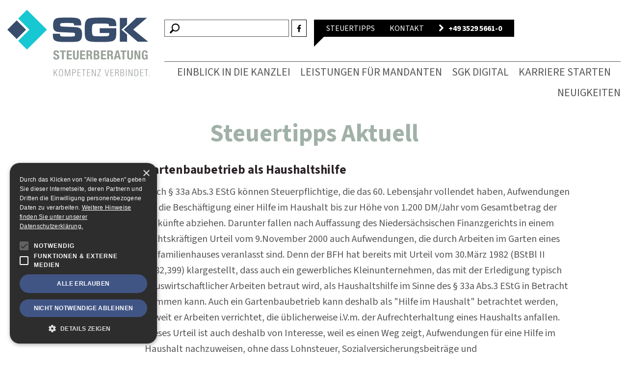

--- FILE ---
content_type: text/html; charset=UTF-8
request_url: https://www.sgk-dresden.de/blitzlicht/gartenbaubetrieb-als-haushaltshilfe/
body_size: 6766
content:
<!DOCTYPE html><html class="no-js" lang="de" ><head><meta charset="utf-8"><meta name="viewport" content="width=device-width, initial-scale=1.0"><meta name="robots" content="index,follow"><link rel="apple-touch-icon" sizes="180x180" href="/apple-touch-icon-180x180.png"><meta name='robots' content='index, follow, max-image-preview:large, max-snippet:-1, max-video-preview:-1' /><style>img:is([sizes="auto" i], [sizes^="auto," i]) { contain-intrinsic-size: 3000px 1500px }</style><link rel="alternate" hreflang="de-de" href="https://www.sgk-dresden.de/blitzlicht/gartenbaubetrieb-als-haushaltshilfe/" /><link rel="alternate" hreflang="x-default" href="https://www.sgk-dresden.de/blitzlicht/gartenbaubetrieb-als-haushaltshilfe/" /><title>Gartenbaubetrieb als Haushaltshilfe - SGK Künzel und Partner Steuerberatungsgesellschaft</title><link rel="canonical" href="https://www.sgk-dresden.de/blitzlicht/gartenbaubetrieb-als-haushaltshilfe/" /><meta property="og:locale" content="de_DE" /><meta property="og:type" content="article" /><meta property="og:title" content="Gartenbaubetrieb als Haushaltshilfe - SGK Künzel und Partner Steuerberatungsgesellschaft" /><meta property="og:description" content="Nach &sect; 33a Abs.3 EStG k&ouml;nnen Steuerpflichtige, die das 60. Lebensjahr vollendet haben, Aufwendungen f&uuml;r die Besch&auml;ftigung einer Hilfe im Haushalt bis zur H&ouml;he von 1.200 DM/Jahr vom Gesamtbetrag der Eink&uuml;nfte abziehen. Darunter fallen nach Auffassung des Nieders&auml;chsischen Finanzgerichts in einem rechtskr&auml;ftigen Urteil vom 9.November 2000 auch Aufwendungen, die durch Arbeiten im Garten eines Einfamilienhauses [&hellip;]" /><meta property="og:url" content="https://www.sgk-dresden.de/blitzlicht/gartenbaubetrieb-als-haushaltshilfe/" /><meta property="og:site_name" content="SGK Künzel und Partner Steuerberatungsgesellschaft" /><meta property="article:publisher" content="https://www.facebook.com/SGKSteuerberatung/" /><meta property="article:published_time" content="2001-06-11T22:00:00+00:00" /><meta name="author" content="floss@51nullacht" /><meta name="twitter:card" content="summary_large_image" /> <script type="application/ld+json" class="yoast-schema-graph">{"@context":"https://schema.org","@graph":[{"@type":"Article","@id":"https://www.sgk-dresden.de/blitzlicht/gartenbaubetrieb-als-haushaltshilfe/#article","isPartOf":{"@id":"https://www.sgk-dresden.de/blitzlicht/gartenbaubetrieb-als-haushaltshilfe/"},"author":{"name":"floss@51nullacht","@id":"https://www.sgk-dresden.de/#/schema/person/35c8aed7ba588bc7768e0e9dd51d2143"},"headline":"Gartenbaubetrieb als Haushaltshilfe","datePublished":"2001-06-11T22:00:00+00:00","dateModified":"2001-06-11T22:00:00+00:00","mainEntityOfPage":{"@id":"https://www.sgk-dresden.de/blitzlicht/gartenbaubetrieb-als-haushaltshilfe/"},"wordCount":213,"publisher":{"@id":"https://www.sgk-dresden.de/#organization"},"keywords":["Rentner"],"articleSection":["Blitzlicht"],"inLanguage":"de"},{"@type":"WebPage","@id":"https://www.sgk-dresden.de/blitzlicht/gartenbaubetrieb-als-haushaltshilfe/","url":"https://www.sgk-dresden.de/blitzlicht/gartenbaubetrieb-als-haushaltshilfe/","name":"Gartenbaubetrieb als Haushaltshilfe - SGK Künzel und Partner Steuerberatungsgesellschaft","isPartOf":{"@id":"https://www.sgk-dresden.de/#website"},"datePublished":"2001-06-11T22:00:00+00:00","dateModified":"2001-06-11T22:00:00+00:00","breadcrumb":{"@id":"https://www.sgk-dresden.de/blitzlicht/gartenbaubetrieb-als-haushaltshilfe/#breadcrumb"},"inLanguage":"de","potentialAction":[{"@type":"ReadAction","target":["https://www.sgk-dresden.de/blitzlicht/gartenbaubetrieb-als-haushaltshilfe/"]}]},{"@type":"BreadcrumbList","@id":"https://www.sgk-dresden.de/blitzlicht/gartenbaubetrieb-als-haushaltshilfe/#breadcrumb","itemListElement":[{"@type":"ListItem","position":1,"name":"Startseite","item":"https://www.sgk-dresden.de/"},{"@type":"ListItem","position":2,"name":"Gartenbaubetrieb als Haushaltshilfe"}]},{"@type":"WebSite","@id":"https://www.sgk-dresden.de/#website","url":"https://www.sgk-dresden.de/","name":"SGK Künzel und Partner Steuerberatungsgesellschaft","description":"Ihre Steuerberater &amp; Unternehmensberater für Privatpersonen und Unternehmen unterschiedlichster Branchen deutschlandweit.","publisher":{"@id":"https://www.sgk-dresden.de/#organization"},"potentialAction":[{"@type":"SearchAction","target":{"@type":"EntryPoint","urlTemplate":"https://www.sgk-dresden.de/?s={search_term_string}"},"query-input":{"@type":"PropertyValueSpecification","valueRequired":true,"valueName":"search_term_string"}}],"inLanguage":"de"},{"@type":"Organization","@id":"https://www.sgk-dresden.de/#organization","name":"SGK Künzel und Partner Steuerberatungsgesellschaft Dresden","url":"https://www.sgk-dresden.de/","logo":{"@type":"ImageObject","inLanguage":"de","@id":"https://www.sgk-dresden.de/#/schema/logo/image/","url":"https://www.sgk-dresden.de/files/2023/07/sgk-dresden-logo.svg","contentUrl":"https://www.sgk-dresden.de/files/2023/07/sgk-dresden-logo.svg","width":1,"height":1,"caption":"SGK Künzel und Partner Steuerberatungsgesellschaft Dresden"},"image":{"@id":"https://www.sgk-dresden.de/#/schema/logo/image/"},"sameAs":["https://www.facebook.com/SGKSteuerberatung/","https://www.instagram.com/sgk.steuerberatung/","https://www.linkedin.com/company/sgk-künzel-und-partner-steuerberatungsgesellschaft-partgmbb/"]},{"@type":"Person","@id":"https://www.sgk-dresden.de/#/schema/person/35c8aed7ba588bc7768e0e9dd51d2143","name":"floss@51nullacht"}]}</script> <style id='classic-theme-styles-inline-css' type='text/css'>/*! This file is auto-generated */
.wp-block-button__link{color:#fff;background-color:#32373c;border-radius:9999px;box-shadow:none;text-decoration:none;padding:calc(.667em + 2px) calc(1.333em + 2px);font-size:1.125em}.wp-block-file__button{background:#32373c;color:#fff;text-decoration:none}</style><link rel='stylesheet' id='contact-form-7-css' href='https://www.sgk-dresden.de/wp-content/cache/autoptimize/css/autoptimize_single_3fd2afa98866679439097f4ab102fe0a.css' type='text/css' media='all' /><link rel='stylesheet' id='framework-styles-css' href='https://www.sgk-dresden.de/wp-content/cache/autoptimize/css/autoptimize_single_960c564f96ffa97b8ca88af802adae06.css' type='text/css' media='all' /><link rel='stylesheet' id='google-web-fonts-css' href='https://www.sgk-dresden.de/wp-content/cache/autoptimize/css/autoptimize_single_a34ed1dc9e452fa6015f40f86c2ac3fb.css' type='text/css' media='all' /><link rel='stylesheet' id='style-css' href='https://www.sgk-dresden.de/wp-content/cache/autoptimize/css/autoptimize_single_5db0c8b38afb6c3ea2672bdc8129528a.css' type='text/css' media='all' /><link rel='stylesheet' id='responsive-styles-css' href='https://www.sgk-dresden.de/wp-content/cache/autoptimize/css/autoptimize_single_e34d079d2419dad901157216cc97f6ee.css' type='text/css' media='all' /><link rel='stylesheet' id='newsletter-css' href='https://www.sgk-dresden.de/wp-content/cache/autoptimize/css/autoptimize_single_212d7431c4186e5afe4e3c12d097341b.css' type='text/css' media='all' /><link rel='stylesheet' id='cookie_style-css' href='https://www.sgk-dresden.de/wp-content/cache/autoptimize/css/autoptimize_single_8d35981a05c7479bbeef32f7d67b6108.css' type='text/css' media='all' /> <script type="text/javascript" src="https://www.sgk-dresden.de/wp-includes/js/jquery/jquery.min.js" id="jquery-core-js"></script> <script type="text/javascript" src="https://www.sgk-dresden.de/wp-includes/js/jquery/jquery-migrate.min.js" id="jquery-migrate-js"></script> <script type="text/javascript" src="https://www.sgk-dresden.de/wp-content/cache/autoptimize/js/autoptimize_single_c4830dbd4e7f455e05734131f2050b33.js" id="cookie_main_js-js"></script> <meta name="generator" content="WPML ver:4.6.14 stt:3;" /></head><body class="post-template-default single single-post postid-5442 single-format-standard" id="top"><header class="page-header clearfix"><div class="wrapper"><div class="container"><div class="row"><div class="logo-container col-xs-3"> <a class="logo logo-svg" href="https://www.sgk-dresden.de/" title="Startseite: SGK Künzel und Partner Steuerberatungsgesellschaft - Ihre Steuerberater &amp; Unternehmensberater für Privatpersonen und Unternehmen unterschiedlichster Branchen deutschlandweit."> <img src="https://www.sgk-dresden.de/files/2023/07/sgk-dresden-logo.svg" class="transition" alt="Logo SGK Künzel und Partner Steuerberatungsgesellschaft" title="Logo SGK Künzel und Partner Steuerberatungsgesellschaft" width="1" height="1"> </a></div> <a href="#" data-toggle=".page-navigation-container" class="toggle-navigation"><span class="fa fa-bars" aria-hidden="true"></span> Menu</a><div class="page-navigation-container clearfix col-xs-12 col-md-9 pull-right"><div class="meta-navigation clearfix"><ul class="navigation right"><li class="search"><form class="searchform clearfix" action="https://www.sgk-dresden.de/" method="get" role="search"> <button type="submit" size="7" class="button search-button"><span class="indi-icon zoom" aria-hidden="true"></span> </button> <input type="text" name="s" class="searchword" value=""></form></li><li class="social"> <a href="https://www.facebook.com/SGKSteuerberatung/" target="_blank" title="SGK Künzel und Partner Steuerberatungsgesellschaft: Facebook"><span class="fa fa-facebook-f" aria-hidden="true"></span></a></li></li><li class="page has-triangle "> <a href="https://www.sgk-dresden.de/service/steuertipps/"> Steuertipps </a></li><li class="page "> <a href="https://www.sgk-dresden.de/service/kontakt/"> Kontakt </a></li><li class="phone"> <a href="tel:+49 3529 5661-0 "> <strong> <span class="fa fa-chevron-right" aria-hidden="true"></span> &nbsp;
 +49 3529 5661-0 </strong> </a></li></ul></div><nav class="page-navigation clearfix"><ul class="navigation right pull-right"><li class="page_item page-item-8 page_item_has_children"><a href="https://www.sgk-dresden.de/einblick-in-die-kanzlei/">Einblick in die Kanzlei</a><ul class='children'><li class="page_item page-item-14"><a href="https://www.sgk-dresden.de/einblick-in-die-kanzlei/kanzleivorstellung/">Kanzleivorstellung</a></li><li class="page_item page-item-15"><a href="https://www.sgk-dresden.de/einblick-in-die-kanzlei/gesellschafter/">Gesellschafter</a></li><li class="page_item page-item-16"><a href="https://www.sgk-dresden.de/einblick-in-die-kanzlei/mitarbeiter/">Mitarbeiter</a></li></ul></li><li class="page_item page-item-9 page_item_has_children"><a href="https://www.sgk-dresden.de/leistungen-fuer-mandanten/">Leistungen für Mandanten</a><ul class='children'><li class="page_item page-item-27"><a href="https://www.sgk-dresden.de/leistungen-fuer-mandanten/steuerberatung/">Steuerberatung</a></li><li class="page_item page-item-28"><a href="https://www.sgk-dresden.de/leistungen-fuer-mandanten/wirtschaftspruefung/">Wirtschaftsprüfung</a></li><li class="page_item page-item-29"><a href="https://www.sgk-dresden.de/leistungen-fuer-mandanten/unternehmensberatung/">Unternehmensberatung</a></li><li class="page_item page-item-132"><a href="https://www.sgk-dresden.de/leistungen-fuer-mandanten/existenzgruendungsberatung/">Existenzgründungsberatung</a></li></ul></li><li class="page_item page-item-9463"><a href="https://www.sgk-dresden.de/sgk-digital/">SGK digital</a></li><li class="page_item page-item-10 page_item_has_children"><a href="https://www.sgk-dresden.de/karriere-starten/">Karriere starten</a><ul class='children'><li class="page_item page-item-10173"><a href="https://www.sgk-dresden.de/karriere-starten/werden-sie-teil-unserer-kanzlei/">Benefits</a></li><li class="page_item page-item-135"><a href="https://www.sgk-dresden.de/karriere-starten/karrierechancen/">Karrierechancen</a></li><li class="page_item page-item-69"><a href="https://www.sgk-dresden.de/karriere-starten/jobangebote/">Jobangebote</a></li></ul></li><li class="page_item page-item-2151"><a href="https://www.sgk-dresden.de/neuigkeiten/">Neuigkeiten</a></li></ul></nav></div></div></div></div></header><div class="wrapper"><div class="inner-wrapper"><div class="container"><main class="clearfix page-document"><div class="post-list-container page-content"><h1 class="center">Steuertipps Aktuell</h1><article class="clearfix row pull-right post-5442 post type-post status-publish format-standard hentry category-blitzlicht tag-rentner"><div class="post-date col-xs-12 col-sm-2"> <time class="post-date"> Ausgabe 06/2001 </time></div><div class="post-content col-xs-12 col-sm-10 pull-right"><h2 class="">Gartenbaubetrieb als Haushaltshilfe</h2><p>Nach § 33a Abs.3 EStG k&ouml;nnen Steuerpflichtige, die das 60. Lebensjahr vollendet haben, Aufwendungen f&uuml;r die Besch&auml;ftigung einer Hilfe im Haushalt bis zur H&ouml;he von 1.200 DM/Jahr vom Gesamtbetrag der Eink&uuml;nfte abziehen. Darunter fallen nach Auffassung des Nieders&auml;chsischen Finanzgerichts in einem rechtskr&auml;ftigen Urteil vom 9.November 2000 auch Aufwendungen, die durch Arbeiten im Garten eines Einfamilienhauses veranlasst sind. Denn der BFH hat bereits mit Urteil vom 30.M&auml;rz 1982 (BStBl II 1982,399) klargestellt, dass auch ein gewerbliches Kleinunternehmen, das mit der Erledigung typisch hauswirtschaftlicher Arbeiten betraut wird, als Haushaltshilfe im Sinne des § 33a Abs.3 EStG in Betracht kommen kann. Auch ein Gartenbaubetrieb kann deshalb als "Hilfe im Haushalt" betrachtet werden, soweit er Arbeiten verrichtet, die &uuml;blicherweise i.V.m. der Aufrechterhaltung eines Haushalts anfallen.<br /> Dieses Urteil ist auch deshalb von Interesse, weil es einen Weg zeigt, Aufwendungen f&uuml;r eine Hilfe im Haushalt nachzuweisen, ohne dass Lohnsteuer, Sozialversicherungsbeitr&auml;ge und Unfallversicherungspr&auml;mien abgef&uuml;hrt werden m&uuml;ssen. Denn Steuerpflichtige, die den Abzugsbetrag f&uuml;r eine Haushaltshilfe in Anspruch nehmen, m&uuml;ssen damit rechnen, dass das Finanzamt Nachforschungen anstellt, falls keine Lohnsteueranmeldungen abgegeben wurden.</p><p> Urteil des FG Niedersachsen v. 9.11.00 (10 K 14/00-rkr.) in EFG 2001 S.501.</p><hr /></div></article><div class="clear"></div><footer class="row"><div class="col-xs-2"> <i class="indi-icon calendar"></i></div><div class="col-xs-8"><ul class="archive-navigation not-styled"><li class=""><a href="https://www.sgk-dresden.de/service/steuertipps/?y=2025">2025</a></li><li class=""><a href="https://www.sgk-dresden.de/service/steuertipps/?y=2024">2024</a></li><li class=""><a href="https://www.sgk-dresden.de/service/steuertipps/?y=2023">2023</a></li><li class=""><a href="https://www.sgk-dresden.de/service/steuertipps/?y=2022">2022</a></li><li class=""><a href="https://www.sgk-dresden.de/service/steuertipps/?y=2021">2021</a></li><li class=""><a href="https://www.sgk-dresden.de/service/steuertipps/?y=2020">2020</a></li><li class=""><a href="https://www.sgk-dresden.de/service/steuertipps/?y=2019">2019</a></li><li class=""><a href="https://www.sgk-dresden.de/service/steuertipps/?y=2018">2018</a></li><li class=""><a href="https://www.sgk-dresden.de/service/steuertipps/?y=2017">2017</a></li><li class=""><a href="https://www.sgk-dresden.de/service/steuertipps/?y=2016">2016</a></li><li class=""><a href="https://www.sgk-dresden.de/service/steuertipps/?y=2015">2015</a></li><li class=""><a href="https://www.sgk-dresden.de/service/steuertipps/?y=2014">2014</a></li><li class=""><a href="https://www.sgk-dresden.de/service/steuertipps/?y=2013">2013</a></li><li class=""><a href="https://www.sgk-dresden.de/service/steuertipps/?y=2012">2012</a></li><li class=""><a href="https://www.sgk-dresden.de/service/steuertipps/?y=2011">2011</a></li><li class=""><a href="https://www.sgk-dresden.de/service/steuertipps/?y=2010">2010</a></li><li class=""><a href="https://www.sgk-dresden.de/service/steuertipps/?y=2009">2009</a></li><li class=""><a href="https://www.sgk-dresden.de/service/steuertipps/?y=2008">2008</a></li><li class=""><a href="https://www.sgk-dresden.de/service/steuertipps/?y=2007">2007</a></li><li class=""><a href="https://www.sgk-dresden.de/service/steuertipps/?y=2006">2006</a></li><li class=""><a href="https://www.sgk-dresden.de/service/steuertipps/?y=2005">2005</a></li><li class=""><a href="https://www.sgk-dresden.de/service/steuertipps/?y=2004">2004</a></li><li class=""><a href="https://www.sgk-dresden.de/service/steuertipps/?y=2003">2003</a></li><li class=""><a href="https://www.sgk-dresden.de/service/steuertipps/?y=2002">2002</a></li><li class=""><a href="https://www.sgk-dresden.de/service/steuertipps/?y=2001">2001</a></li><li class=""><a href="https://www.sgk-dresden.de/service/steuertipps/?y=2000">2000</a></li></ul></div><div class="col-xs-2 back-link"> <a href="https://www.sgk-dresden.de/service/steuertipps/">Zurück</a></div></footer><div class="clear"></div><p class="center"> <small><a href="https://www.datev.de/">Quelle: DATEV eG</a></small></p></div></main></div></div><footer class="page-footer"><div class="clearfix pre-footer"><div class="copyright col-xs-10 col-sm-9 col-lg-offset-1" role="copy" itemscope itemtype="http://schema.org/LocalBusiness"><link itemprop="url" href="https://www.sgk-dresden.de/" /> <span itemprop="image" content="https://www.sgk-dresden.de//favicon.ico"></span> <span itemprop="name" content="SGK Künzel und Partner Steuerberatungsgesellschaft"></span> <span itemprop="legalName" content="SGK Künzel und Partner Steuerberatungsgesellschaft PartG mbB"></span> <span itemprop="faxNumber" content="+49 3529 5661-25"></span> <span itemprop="email" content="steuerberater@sgk-dresden.de"></span> <span itemprop="description" content="Steuerberatungsgesellschaft"></span><link itemprop="hasMap" href="https://www.google.de/maps/?q=SGK+Künzel+Schmidt+%26+Partner" /><div itemprop="geo" itemscope itemtype="http://schema.org/GeoCoordinates"><meta itemprop="latitude" content="50.97428" /><meta itemprop="longitude" content="13.8604201" /></div> <span itemprop="taxID" content="DE166342993"></span> <address itemprop="address" itemscope itemtype="http://schema.org/PostalAddress"> <span itemprop="name">SGK Künzel und Partner Steuerberatungsgesellschaft</span>, <span itemprop="streetAddress">August-Bebel-Str. 26</span>, <span itemprop="postalCode">01809</span> <span itemprop="addressLocality">Heidenau</span>, 					T. <a itemprop="telephone" href="tel:+49 3529 5661-0 ">+49 3529 5661-0 </a> <span itemprop="addressRegion" content="Sachsen"></span> <span itemprop="addressCountry" content="Deutschland"></span> </address></div><p class="scrolltop col-xs-2 col-sm-3 col-lg-2"> <a href="#top" class="scrollToAnchor"><span class="indi-icon angle-up" aria-hidden="true"></span> <span>Nach oben</span></a></p></div><div class="footer-navigation clearfix"><nav class="col-xs-12 col-lg-11 col-lg-offset-1"><ul class="navigation pull-left"><li class="page_item page-item-8 page_item_has_children"><a href="https://www.sgk-dresden.de/einblick-in-die-kanzlei/">Einblick in die Kanzlei</a><ul class='children'><li class="page_item page-item-14"><a href="https://www.sgk-dresden.de/einblick-in-die-kanzlei/kanzleivorstellung/">Kanzleivorstellung</a></li><li class="page_item page-item-15"><a href="https://www.sgk-dresden.de/einblick-in-die-kanzlei/gesellschafter/">Gesellschafter</a></li><li class="page_item page-item-16"><a href="https://www.sgk-dresden.de/einblick-in-die-kanzlei/mitarbeiter/">Mitarbeiter</a></li></ul></li><li class="page_item page-item-9 page_item_has_children"><a href="https://www.sgk-dresden.de/leistungen-fuer-mandanten/">Leistungen für Mandanten</a><ul class='children'><li class="page_item page-item-27"><a href="https://www.sgk-dresden.de/leistungen-fuer-mandanten/steuerberatung/">Steuerberatung</a></li><li class="page_item page-item-28"><a href="https://www.sgk-dresden.de/leistungen-fuer-mandanten/wirtschaftspruefung/">Wirtschaftsprüfung</a></li><li class="page_item page-item-29"><a href="https://www.sgk-dresden.de/leistungen-fuer-mandanten/unternehmensberatung/">Unternehmensberatung</a></li><li class="page_item page-item-132"><a href="https://www.sgk-dresden.de/leistungen-fuer-mandanten/existenzgruendungsberatung/">Existenzgründungsberatung</a></li></ul></li><li class="page_item page-item-9463"><a href="https://www.sgk-dresden.de/sgk-digital/">SGK digital</a></li><li class="page_item page-item-10 page_item_has_children"><a href="https://www.sgk-dresden.de/karriere-starten/">Karriere starten</a><ul class='children'><li class="page_item page-item-10173"><a href="https://www.sgk-dresden.de/karriere-starten/werden-sie-teil-unserer-kanzlei/">Benefits</a></li><li class="page_item page-item-135"><a href="https://www.sgk-dresden.de/karriere-starten/karrierechancen/">Karrierechancen</a></li><li class="page_item page-item-69"><a href="https://www.sgk-dresden.de/karriere-starten/jobangebote/">Jobangebote</a></li></ul></li><li class="page_item page-item-2151"><a href="https://www.sgk-dresden.de/neuigkeiten/">Neuigkeiten</a></li></ul><ul class="navigation side pull-right col-xs-12 col-lg-2"><li class="page_item page-item-10700"><a href="https://www.sgk-dresden.de/">Startseite</a></li><li class="page_item page-item-19"><a href="https://www.sgk-dresden.de/service/kontakt/">Kontakt</a></li><li class="page_item page-item-20"><a href="https://www.sgk-dresden.de/service/downloads/">Downloads</a></li><li class="page_item page-item-22"><a href="https://www.sgk-dresden.de/service/impressum/">Impressum</a></li><li class="page_item page-item-23"><a href="https://www.sgk-dresden.de/service/datenschutz/">Datenschutz</a></li><li class="page_item page-item-2153"><a href="https://www.sgk-dresden.de/service/steuertipps/">Steuertipps</a></li><li class="page_item page-item-11028"><a href="https://www.sgk-dresden.de/service/newsletter/">Newsletter</a></li><li class="social"> <a class="" target="_blank" href="https://www.facebook.com/SGKSteuerberatung/"><span class="indi-icon facebook" aria-hidden="true"></span> </a> <a class="" target="_blank" href="https://www.instagram.com/sgk.steuerberatung/"><span class="indi-icon instagram" aria-hidden="true"></span> </a> <a class="" target="_blank" href="https://www.linkedin.com/company/sgk-k%C3%BCnzel-und-partner-steuerberatungsgesellschaft-partgmbb/"><span class="indi-icon linkedin" aria-hidden="true"></span> </a></li></ul></nav></div></footer></div> <script type="text/javascript" src="https://www.sgk-dresden.de/wp-includes/js/dist/hooks.min.js" id="wp-hooks-js"></script> <script type="text/javascript" src="https://www.sgk-dresden.de/wp-includes/js/dist/i18n.min.js" id="wp-i18n-js"></script> <script type="text/javascript" id="wp-i18n-js-after">wp.i18n.setLocaleData( { 'text direction\u0004ltr': [ 'ltr' ] } );</script> <script type="text/javascript" src="https://www.sgk-dresden.de/wp-content/cache/autoptimize/js/autoptimize_single_2e187162915b1d22fd4558fee30f5613.js" id="swv-js"></script> <script type="text/javascript" id="contact-form-7-js-translations">( function( domain, translations ) {
	var localeData = translations.locale_data[ domain ] || translations.locale_data.messages;
	localeData[""].domain = domain;
	wp.i18n.setLocaleData( localeData, domain );
} )( "contact-form-7", {"translation-revision-date":"2024-11-18 03:02:02+0000","generator":"GlotPress\/4.0.1","domain":"messages","locale_data":{"messages":{"":{"domain":"messages","plural-forms":"nplurals=2; plural=n != 1;","lang":"de"},"This contact form is placed in the wrong place.":["Dieses Kontaktformular wurde an der falschen Stelle platziert."],"Error:":["Fehler:"]}},"comment":{"reference":"includes\/js\/index.js"}} );</script> <script type="text/javascript" id="contact-form-7-js-before">var wpcf7 = {
    "api": {
        "root": "https:\/\/www.sgk-dresden.de\/wp-json\/",
        "namespace": "contact-form-7\/v1"
    },
    "cached": 1
};</script> <script type="text/javascript" src="https://www.sgk-dresden.de/wp-content/cache/autoptimize/js/autoptimize_single_2912c657d0592cc532dff73d0d2ce7bb.js" id="contact-form-7-js"></script> <script type="text/javascript" src="https://www.sgk-dresden.de/wp-content/cache/autoptimize/js/autoptimize_single_d0d333888e06b62d546832a8a6f4ea6c.js" id="framework-scripts-js"></script> <script type="text/javascript" src="https://www.sgk-dresden.de/wp-content/cache/autoptimize/js/autoptimize_single_2a4bc15d80fa7b71e25ca6ff5877abcb.js" id="main-scripts-js"></script> <script type="text/javascript" src="//cdn.cookie-script.com/s/29eee60a73c5ec8130f7b5472716878c.js" id="cookie-script-js"></script> <script type="text/javascript" id="wp_slimstat-js-extra">var SlimStatParams = {"ajaxurl":"https:\/\/www.sgk-dresden.de\/wp-admin\/admin-ajax.php","baseurl":"\/","dnt":"noslimstat,ab-item","ci":"YTo0OntzOjEyOiJjb250ZW50X3R5cGUiO3M6NDoicG9zdCI7czo4OiJjYXRlZ29yeSI7czo1OiIxMiwyNiI7czoxMDoiY29udGVudF9pZCI7aTo1NDQyO3M6NjoiYXV0aG9yIjtzOjE2OiJmbG9zc0A1MW51bGxhY2h0Ijt9.05e8615a7c73f26f3d6972f4123b58f3"};</script> <script defer type="text/javascript" src="https://www.sgk-dresden.de/wp-content/plugins/wp-slimstat/wp-slimstat.min.js" id="wp_slimstat-js"></script> </body></html>

--- FILE ---
content_type: text/css
request_url: https://www.sgk-dresden.de/wp-content/cache/autoptimize/css/autoptimize_single_8d35981a05c7479bbeef32f7d67b6108.css
body_size: 568
content:
.iframe-wrapper{position:relative;display:block}.embed-responsive .iframe-wrapper,.wp-block-embed__wrapper .iframe-wrapper{position:static}.iframe-wrapper-info{color:initial;position:absolute;left:0;right:0;top:0;bottom:0;overflow:hidden;background-color:#eee;padding:1rem;display:-webkit-box;display:-ms-flexbox;display:flex;-webkit-box-align:center;-ms-flex-align:center;align-items:center;-webkit-box-pack:center;-ms-flex-pack:center;justify-content:center}.elementor .elementor-custom-embed .iframe-wrapper-info span{line-height:1}.embedconsent-wrapper{clear:both}.text-center{text-align:center}.small{font-size:.875rem}.d-none{display:none}.d-inline-block{display:inline-block}.card{border:1px solid}.card-header{border-bottom:1px solid}.card-footer{border-top:1px solid}.card-body,.card-header,.card-footer{padding:.5rem}.font-weight-bold{font-weight:700}.btn:not(.btn-link){padding:.5rem;background-color:#000;color:#fff}#cookiescript_injected{padding-top:25px !important}._CookieScriptReportPageCheckboxLabel{width:auto !important}.efna-cookie-item .efna-cookie-overlay{display:none}.efna-cookie-item.nocookies .efna-cookie-overlay{display:block;text-align:center;position:absolute;z-index:1;display:block;top:50%;left:50%;right:auto;bottom:auto;-webkit-transform:translate(-50%,-50%);-moz-transform:translate(-50%,-50%);-ms-transform:translate(-50%,-50%);transform:translate(-50%,-50%)}.efna-cookie-item.nocookies:after{content:'';position:absolute;left:0;top:0;right:0;bottom:0;background-color:rgba(255,255,255,.75)}.nocookies:before{content:'';position:absolute;left:0;top:0;right:0;bottom:0;background-color:rgba(255,255,255,.9)}.nocookies .efna-cookie-overlay{display:block;text-align:center;position:absolute;z-index:1;display:block;top:50%;left:50%;right:auto;bottom:auto;-webkit-transform:translate(-50%,-50%);-moz-transform:translate(-50%,-50%);-ms-transform:translate(-50%,-50%);transform:translate(-50%,-50%);color:#000}

--- FILE ---
content_type: image/svg+xml
request_url: https://www.sgk-dresden.de/files/2023/07/sgk-dresden-logo.svg
body_size: 3206
content:
<svg xmlns="http://www.w3.org/2000/svg" xmlns:xlink="http://www.w3.org/1999/xlink" xml:space="preserve" width="390.17" height="183.39" viewBox="0 0 390.17 183.39"><defs><path id="a" d="M0 0h390.17v183.39H0z"/></defs><clipPath id="b"><use xlink:href="#a" overflow="visible"/></clipPath><path fill="#384D6C" d="M124.81 69.49c0 2.4.13 4.47.38 6.23.48 3.61 2.01 6.4 4.6 8.38 2.4 1.85 6.34 3.1 11.83 3.74 4.5.54 11.83.81 21.99.81 16.7 0 26.91-.54 30.61-1.63 3.77-1.08 6.48-3.11 8.14-6.08 1.66-3 2.49-7.71 2.49-14.13 0-5.75-.85-9.92-2.54-12.5a11.34 11.34 0 0 0-4.48-4.07c-1.87-.96-4.38-1.68-7.55-2.16-3.13-.48-10.36-.88-21.7-1.2-12.52-.38-19.56-.78-21.13-1.2-1.85-.51-2.78-1.92-2.78-4.22 0-2.4.88-3.88 2.63-4.46 1.57-.48 6.56-.72 15-.72 8.53 0 13.89.1 16.1.29 2.49.22 3.96 1.23 4.41 3.02.16.61.27 1.69.33 3.26h19.31c.03-1.53.05-2.65.05-3.35 0-6.52-1.53-11.03-4.6-13.56-2.27-1.82-5.97-3.1-11.11-3.83-3.9-.54-10.57-.81-20.03-.81-14.53 0-23.73.32-27.59.96-4.28.74-7.47 2.25-9.58 4.55-2.81 3.03-4.22 8.26-4.22 15.66 0 3.51.29 6.36.86 8.53 1.02 3.93 3.19 6.71 6.52 8.34 2.59 1.28 7.04 2.01 13.37 2.2 2.43.06 7.73.29 15.9.67 7.92.38 13.13.57 15.62.57 3.61.06 5.89.56 6.85 1.49.7.67 1.05 1.84 1.05 3.5 0 2.43-.56 3.99-1.68 4.69-.8.48-2.46.81-4.98 1.01a643.22 643.22 0 0 1-25.72.04c-2.24-.06-3.8-.18-4.7-.34a6.5 6.5 0 0 1-2.39-.91c-1.34-.93-2-3-1.96-6.23H124.8v3.46zM253.2 63.69h26.2c0 2.36-.11 4.12-.33 5.27-.38 1.85-1.87 2.99-4.45 3.4-2.84.32-9.18.51-19.02.57-9.01-.13-14.4-.27-16.19-.43-3.64-.35-5.81-2.04-6.52-5.08-.54-2.27-.81-6.5-.81-12.7 0-5.4.25-9.15.77-11.26.64-2.78 2.47-4.44 5.51-4.98 3.19-.54 8.93-.81 17.2-.81 9.29 0 15.52.21 18.68.62 2.4.32 3.82 1.29 4.26 2.92.16.64.25 1.85.29 3.64h19.93c0-2.71-.05-4.73-.14-6.04-.42-4.89-1.56-8.46-3.45-10.73-2.14-2.52-5.85-4.28-11.12-5.27-5.21-.99-14.07-1.48-26.59-1.48-9.74 0-17.47.26-23.19.77-4.06.35-7.19.81-9.41 1.36s-4.06 1.37-5.53 2.42c-2.81 1.95-4.79 5.3-5.94 10.06-.8 3.42-1.2 9.34-1.2 17.77 0 4.98.08 9.68.24 14.08.13 3.51.62 6.63 1.49 9.34 1.76 5.56 6.31 8.94 13.65 10.16 5.3.89 14.13 1.34 26.49 1.34a491 491 0 0 0 18.06-.29c4.79-.16 9.2-.64 13.22-1.44 7.79-1.6 12.07-6.16 12.84-13.7.48-4.66.72-11.27.72-19.83 0-.42-.03-1.34-.1-2.78H253.2v13.1z" clip-path="url(#b)"/><path fill="#384D6C" d="M308.43 87.69h19.93l-.22-19.93-15.26-12.97 15.26-14.35.22-18.14h-19.93z"/><path fill="#384D6C" d="M357.41 87.69h28.68L345.08 54.4l37.8-32.53h-28.87l-34.89 32.92z"/><path fill="#17C7D2" d="M53.75 0 29.83 24.04l8.91 8.81 21.65 21.76-30.71 30.71 24.07 24.12 54.72-54.72z"/><path fill="#384D6C" d="M25.58 80.3 0 54.73l25.58-25.58 25.57 25.58z"/><defs><path id="c" d="M0 0h390.17v183.39H0z"/></defs><clipPath id="d"><use xlink:href="#c" overflow="visible"/></clipPath><path fill="#9BA29B" d="M384.57 119.26c0-5.01-2.21-7.81-7.67-7.81-6.35 0-8.29 4.25-8.29 12.54 0 8.53 1.21 13.09 7.32 13.09 2.31 0 4.01-.83 5.18-2.76h.07v2.28h3.66v-13.3h-8.05v3.66h3.28v2.52c0 2.66-1.9 3.94-3.07 3.94-2.87 0-3.42-3.73-3.42-9.67 0-6.15.97-8.64 3.38-8.64 2 0 2.83 2.31 2.83 4.15h4.78zm-36.24-7.32v24.66h4.56v-17.27h.07l6.08 17.27h5.66v-24.66h-4.56v16.89h-.07l-6.01-16.89h-5.73zm-19.58 0v17.2c0 6.6 3.83 7.94 7.88 7.94 4.04 0 7.88-1.66 7.88-7.94v-17.2h-4.97v17.2c0 2.45-.59 4.28-2.9 4.28s-2.9-1.83-2.9-4.28v-17.2h-4.99zm-18.28 0v4.08h5.39v20.59h4.97v-20.59h5.39v-4.08h-15.75zm-8.84 4.28h.07l2.38 11.09h-4.84l2.39-11.09zm-9.57 20.38h5.18l1.14-5.22h6.56l1.14 5.22h5.18l-6.53-24.66h-6.15l-6.52 24.66zm-18.17 0h4.97v-10.43h2.66c2 0 2.87 1.17 2.94 3.11l.14 4.73c.04.97.14 1.9.62 2.59h5.39v-.21c-.93-.48-1.07-1.83-1.11-4.42-.07-5.22-.59-7.08-3.97-7.53v-.07c2.8-.59 4.11-2.8 4.11-6.08 0-4.21-2.49-6.36-6.56-6.36h-9.19v24.67zm4.98-21h2.35c2.25 0 3.45 1.14 3.45 3.42 0 2.66-1.35 3.7-3.73 3.7h-2.07v-7.12zm-22.28-3.66v24.66h14.13v-4.08h-9.15v-6.63h8.29v-4.08h-8.29v-5.8h8.81v-4.08h-13.79zm-14.92 13.57h2.14c2.18 0 3.8.83 3.8 3.7s-1.62 3.73-4.01 3.73h-1.93v-7.43zm0-9.91h1.8c2.45 0 3.59.86 3.59 3.21 0 2.31-1.24 3.25-3.97 3.25h-1.42v-6.46zm-4.98 21h8.39c5.8 0 7.7-3.35 7.7-7.22 0-3.28-1.76-5.35-4.49-5.73v-.07c2.45-.69 3.73-2.73 3.73-5.39 0-4.73-2.94-6.25-7.01-6.25h-8.32v24.66zm-19.89 0h4.97v-10.43h2.66c2 0 2.87 1.17 2.94 3.11l.14 4.73c.04.97.14 1.9.62 2.59h5.39v-.21c-.93-.48-1.07-1.83-1.11-4.42-.07-5.22-.59-7.08-3.97-7.53v-.07c2.8-.59 4.11-2.8 4.11-6.08 0-4.21-2.49-6.36-6.56-6.36h-9.19v24.67zm4.97-21h2.35c2.25 0 3.46 1.14 3.46 3.42 0 2.66-1.35 3.7-3.73 3.7h-2.07v-7.12zm-22.28-3.66v24.66h14.13v-4.08h-9.15v-6.63h8.29v-4.08h-8.29v-5.8h8.81v-4.08h-13.79zm-19.58 0v17.2c0 6.6 3.83 7.94 7.88 7.94 4.04 0 7.88-1.66 7.88-7.94v-17.2h-4.97v17.2c0 2.45-.59 4.28-2.9 4.28s-2.9-1.83-2.9-4.28v-17.2h-4.99zm-17 0v24.66h14.13v-4.08h-9.15v-6.63h8.29v-4.08h-8.29v-5.8h8.81v-4.08h-13.79zm-18.58 0v4.08h5.39v20.59h4.97v-20.59h5.39v-4.08h-15.75zm-18.27 16.96v1c0 4.56 2.21 7.18 7.84 7.18 5.39 0 8.57-2.35 8.57-7.56 0-3-.97-4.9-4.7-6.53l-3.83-1.66c-2.11-.9-2.56-1.83-2.56-3.35 0-1.45.59-2.87 2.83-2.87 1.9 0 2.69 1.35 2.69 3.66h4.77v-.69c0-4.73-3.21-6.63-7.63-6.63-4.7 0-7.63 2.45-7.63 7.25 0 4.11 2.04 5.94 6.46 7.46 3.28 1.14 4.42 1.97 4.42 4.21 0 2.07-1.45 3.04-2.97 3.04-2.63 0-3.28-1.49-3.28-3.8v-.72h-4.98zM390.17 180.69h-1.76v2.24h1.76v-2.24zm-9.64-15.4v17.65h1.66v-17.65h4.33v-1.48H376.2v1.48h4.33zm-7.44 17.64v-1.48h-7.14v-7.8h6.38v-1.48h-6.38v-6.88h7.01v-1.48h-8.67v19.13h8.8zm-24.64 0h3.75c3.19 0 5.25-.61 6.43-3.9.79-2.06.74-4.95.74-7.11 0-1.91-.56-4.77-1.84-6.3-1.56-1.68-3.49-1.81-5.66-1.81h-3.42v19.12zm1.66-17.64h1.43c1.15-.05 2.7-.1 3.7.43 2.52 1.38 2.47 5.2 2.47 7.62 0 2.32-.13 6.53-2.68 7.7-.87.41-1.99.41-2.93.41h-1.99v-16.16zm-15.71-1.48h-2.07v19.13h1.66v-16.37h.05l7.09 16.37h2.02v-19.13h-1.66v16.42h-.05l-7.04-16.42zm-7.52 0h-1.66v19.13h1.66v-19.13zm-14 19.12c4.13 0 7.37-.66 7.37-5.51 0-2.24-.92-3.98-3.14-4.56v-.05c1.89-.69 2.6-2.42 2.6-4.33 0-1.4-.41-2.7-1.45-3.62-1.02-.92-2.52-1.05-3.82-1.05h-4.18v19.13h2.62zm-.97-10.76v-6.88h1.55c2.5 0 4.59.23 4.59 3.24 0 3.09-1.73 3.65-4.44 3.65h-1.7zm1.74 1.48c2.78 0 4.95.31 4.95 3.75 0 3.26-1.68 4.05-4.62 4.05h-2.07v-7.8h1.74zm-16.25-8.36h2.4c2.6 0 3.88.74 3.88 3.54 0 3.42-2.8 3.62-3.37 3.62h-2.91v-7.16zm1.71 8.64c2.17 0 4.08.18 4.26 2.73.1 1.4.05 4.67.76 6.27h1.81v-.23c-.94-.51-.82-3.88-.87-4.79-.03-2.4-.33-4.11-2.55-4.67v-.05c2.01-.43 2.8-2.63 2.8-4.49 0-3.88-2.4-4.9-5.89-4.9h-3.7v19.13h1.66v-9h1.72zm-7.57 9v-1.48h-7.14v-7.8h6.38v-1.48h-6.38v-6.88h7.01v-1.48h-8.67v19.13h8.8zm-19.56 0h1.86l5.07-19.13h-1.61l-4.39 16.96h-.05l-4.28-16.96h-1.73l5.13 19.13zm-15.56 0v-1.48h-7.88l7.88-16.22v-1.43h-9.26v1.48h7.47l-7.83 16.12v1.53h9.62zm-22.69-19.12h-2.07v19.13h1.66v-16.37h.05l7.09 16.37h2.01v-19.13h-1.66v16.42h-.05l-7.03-16.42zm-6.35 19.12v-1.48h-7.14v-7.8h6.38v-1.48h-6.38v-6.88h7.01v-1.48h-8.67v19.13h8.8zm-18.77-17.64v17.65h1.66v-17.65h4.33v-1.48h-10.33v1.48h4.34zm-7.44 17.64v-1.48h-7.14v-7.8h6.38v-1.48h-6.38v-6.88h7.01v-1.48h-8.67v19.13h8.8zm-21.45-17.64h2.42c2.63.05 4.1.77 4.1 3.67 0 3.42-2.14 3.85-5.1 3.85h-1.43v-7.52zm0 17.64v-8.64h2.53c.76 0 2.88-.28 4.11-1.33 1.12-.92 1.56-2.32 1.56-4.16 0-3.93-2.14-5-6.45-5h-3.39v19.13h1.64zm-20.27-17.46h.05l4.79 17.47h1.76l4.74-17.47h.05v17.47h1.66v-19.13h-2.7l-4.64 16.68h-.05l-4.54-16.68h-2.78v19.13h1.66v-17.47zm-12.29 16.44c-4.21 0-4.05-5.76-4.05-8.7 0-2.75.03-8.39 3.88-8.39 4.08 0 4.05 5.76 4.05 8.57 0 2.71.15 8.52-3.88 8.52m-.15 1.48c5.38 0 5.69-5.46 5.69-9.61s-.03-10.43-5.64-10.43c-5.07 0-5.61 5.56-5.61 9.49 0 4.05.02 10.55 5.56 10.55m-18.21-.46v-7.24l2.14-2.8 5.23 10.05h1.79l-5.94-11.4 5.66-7.73h-1.91l-6.91 9.56h-.05v-9.56h-1.66v19.13h1.65z" clip-path="url(#d)"/></svg>